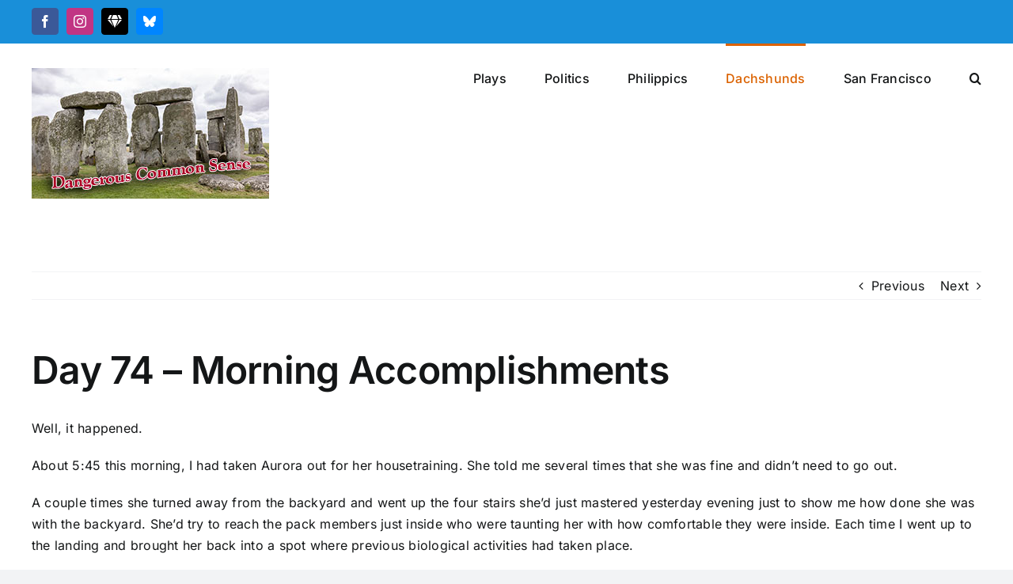

--- FILE ---
content_type: text/html; charset=UTF-8
request_url: https://www.dangerouscommonsense.org/day-74-morning-accomplishments/
body_size: 14096
content:
<!DOCTYPE html>
<html class="avada-html-layout-wide avada-html-header-position-top" dir="ltr" lang="en-US" prefix="og: https://ogp.me/ns#" prefix="og: http://ogp.me/ns# fb: http://ogp.me/ns/fb#">
<head>
	<meta http-equiv="X-UA-Compatible" content="IE=edge" />
	<meta http-equiv="Content-Type" content="text/html; charset=utf-8"/>
	<meta name="viewport" content="width=device-width, initial-scale=1" />
	<title>Day 74 - Morning Accomplishments</title>
	<style>img:is([sizes="auto" i], [sizes^="auto," i]) { contain-intrinsic-size: 3000px 1500px }</style>
	
		<!-- All in One SEO Pro 4.9.3 - aioseo.com -->
	<meta name="description" content="This morning Aurora made it all the way up the stairs into the house on her own. An accomplishment!" />
	<meta name="robots" content="max-image-preview:large" />
	<meta name="author" content="Galen"/>
	<meta name="keywords" content="aurora,dachshunds,puppies2018,stairs,zenith puppies" />
	<link rel="canonical" href="https://www.dangerouscommonsense.org/day-74-morning-accomplishments/" />
	<meta name="generator" content="All in One SEO Pro (AIOSEO) 4.9.3" />
		<meta property="og:locale" content="en_US" />
		<meta property="og:site_name" content="Dangerous Common Sense" />
		<meta property="og:type" content="article" />
		<meta property="og:title" content="Day 74 - Morning Accomplishments" />
		<meta property="og:description" content="This morning Aurora made it all the way up the stairs into the house on her own. An accomplishment!" />
		<meta property="og:url" content="https://www.dangerouscommonsense.org/day-74-morning-accomplishments/" />
		<meta property="og:image" content="https://www.dangerouscommonsense.org/wp-content/uploads/Day-74-Celebrating-with-a-bit-of-Agapantha-Root.jpg" />
		<meta property="og:image:secure_url" content="https://www.dangerouscommonsense.org/wp-content/uploads/Day-74-Celebrating-with-a-bit-of-Agapantha-Root.jpg" />
		<meta property="og:image:width" content="2000" />
		<meta property="og:image:height" content="1333" />
		<meta property="article:published_time" content="2018-12-07T07:59:52+00:00" />
		<meta property="article:modified_time" content="2018-12-09T02:59:41+00:00" />
		<meta property="article:publisher" content="https://facebook.com/ozdachs" />
		<meta name="twitter:card" content="summary" />
		<meta name="twitter:site" content="@ozdachs" />
		<meta name="twitter:title" content="Day 74 - Morning Accomplishments" />
		<meta name="twitter:description" content="This morning Aurora made it all the way up the stairs into the house on her own. An accomplishment!" />
		<meta name="twitter:image" content="https://www.dangerouscommonsense.org/wp-content/uploads/Day-74-Celebrating-with-a-bit-of-Agapantha-Root.jpg" />
		<script type="application/ld+json" class="aioseo-schema">
			{"@context":"https:\/\/schema.org","@graph":[{"@type":"Article","@id":"https:\/\/www.dangerouscommonsense.org\/day-74-morning-accomplishments\/#article","name":"Day 74 - Morning Accomplishments","headline":"Day 74 &#8211; Morning Accomplishments","author":{"@id":"https:\/\/www.dangerouscommonsense.org\/author\/Galen\/#author"},"publisher":{"@id":"https:\/\/www.dangerouscommonsense.org\/#person"},"image":{"@type":"ImageObject","url":"https:\/\/www.dangerouscommonsense.org\/wp-content\/uploads\/Day-74-Celebrating-with-a-bit-of-Agapantha-Root.jpg","@id":"https:\/\/www.dangerouscommonsense.org\/day-74-morning-accomplishments\/#articleImage","width":2000,"height":1333,"caption":"Day 74 -- Celebrating with a bit of Agapantha Root"},"datePublished":"2018-12-06T23:59:52-08:00","dateModified":"2018-12-08T18:59:41-08:00","inLanguage":"en-US","mainEntityOfPage":{"@id":"https:\/\/www.dangerouscommonsense.org\/day-74-morning-accomplishments\/#webpage"},"isPartOf":{"@id":"https:\/\/www.dangerouscommonsense.org\/day-74-morning-accomplishments\/#webpage"},"articleSection":"dachshunds, Aurora, dachshunds, puppies2018, stairs, zenith puppies"},{"@type":"BreadcrumbList","@id":"https:\/\/www.dangerouscommonsense.org\/day-74-morning-accomplishments\/#breadcrumblist","itemListElement":[{"@type":"ListItem","@id":"https:\/\/www.dangerouscommonsense.org#listItem","position":1,"name":"Home","item":"https:\/\/www.dangerouscommonsense.org","nextItem":{"@type":"ListItem","@id":"https:\/\/www.dangerouscommonsense.org\/category\/dachshunds\/#listItem","name":"dachshunds"}},{"@type":"ListItem","@id":"https:\/\/www.dangerouscommonsense.org\/category\/dachshunds\/#listItem","position":2,"name":"dachshunds","item":"https:\/\/www.dangerouscommonsense.org\/category\/dachshunds\/","nextItem":{"@type":"ListItem","@id":"https:\/\/www.dangerouscommonsense.org\/day-74-morning-accomplishments\/#listItem","name":"Day 74 &#8211; Morning Accomplishments"},"previousItem":{"@type":"ListItem","@id":"https:\/\/www.dangerouscommonsense.org#listItem","name":"Home"}},{"@type":"ListItem","@id":"https:\/\/www.dangerouscommonsense.org\/day-74-morning-accomplishments\/#listItem","position":3,"name":"Day 74 &#8211; Morning Accomplishments","previousItem":{"@type":"ListItem","@id":"https:\/\/www.dangerouscommonsense.org\/category\/dachshunds\/#listItem","name":"dachshunds"}}]},{"@type":"Person","@id":"https:\/\/www.dangerouscommonsense.org\/#person","name":"Galen Workman","image":{"@type":"ImageObject","@id":"https:\/\/www.dangerouscommonsense.org\/day-74-morning-accomplishments\/#personImage","url":"https:\/\/secure.gravatar.com\/avatar\/00e4d0baad9264c446252cc080f36a7b8c7ac95fb45710bdbac9e1fbc00307bc?s=96&d=mm&r=g","width":96,"height":96,"caption":"Galen Workman"}},{"@type":"Person","@id":"https:\/\/www.dangerouscommonsense.org\/author\/Galen\/#author","url":"https:\/\/www.dangerouscommonsense.org\/author\/Galen\/","name":"Galen","image":{"@type":"ImageObject","@id":"https:\/\/www.dangerouscommonsense.org\/day-74-morning-accomplishments\/#authorImage","url":"https:\/\/secure.gravatar.com\/avatar\/9d0026a96d605067c99971098236d736a7088bae74f0ce413a0aec139b00c307?s=96&d=mm&r=g","width":96,"height":96,"caption":"Galen"}},{"@type":"WebPage","@id":"https:\/\/www.dangerouscommonsense.org\/day-74-morning-accomplishments\/#webpage","url":"https:\/\/www.dangerouscommonsense.org\/day-74-morning-accomplishments\/","name":"Day 74 - Morning Accomplishments","description":"This morning Aurora made it all the way up the stairs into the house on her own. An accomplishment!","inLanguage":"en-US","isPartOf":{"@id":"https:\/\/www.dangerouscommonsense.org\/#website"},"breadcrumb":{"@id":"https:\/\/www.dangerouscommonsense.org\/day-74-morning-accomplishments\/#breadcrumblist"},"author":{"@id":"https:\/\/www.dangerouscommonsense.org\/author\/Galen\/#author"},"creator":{"@id":"https:\/\/www.dangerouscommonsense.org\/author\/Galen\/#author"},"datePublished":"2018-12-06T23:59:52-08:00","dateModified":"2018-12-08T18:59:41-08:00"},{"@type":"WebSite","@id":"https:\/\/www.dangerouscommonsense.org\/#website","url":"https:\/\/www.dangerouscommonsense.org\/","name":"Dangerous Common Sense","inLanguage":"en-US","publisher":{"@id":"https:\/\/www.dangerouscommonsense.org\/#person"}}]}
		</script>
		<!-- All in One SEO Pro -->

<link rel="alternate" type="application/rss+xml" title="Dangerous Common Sense &raquo; Feed" href="https://www.dangerouscommonsense.org/feed/" />
<link rel="alternate" type="application/rss+xml" title="Dangerous Common Sense &raquo; Comments Feed" href="https://www.dangerouscommonsense.org/comments/feed/" />
		
		
		
				<link rel="alternate" type="application/rss+xml" title="Dangerous Common Sense &raquo; Day 74 &#8211; Morning Accomplishments Comments Feed" href="https://www.dangerouscommonsense.org/day-74-morning-accomplishments/feed/" />
<script type="text/javascript">
/* <![CDATA[ */
window._wpemojiSettings = {"baseUrl":"https:\/\/s.w.org\/images\/core\/emoji\/16.0.1\/72x72\/","ext":".png","svgUrl":"https:\/\/s.w.org\/images\/core\/emoji\/16.0.1\/svg\/","svgExt":".svg","source":{"concatemoji":"https:\/\/www.dangerouscommonsense.org\/wp-includes\/js\/wp-emoji-release.min.js?ver=6.8.3"}};
/*! This file is auto-generated */
!function(s,n){var o,i,e;function c(e){try{var t={supportTests:e,timestamp:(new Date).valueOf()};sessionStorage.setItem(o,JSON.stringify(t))}catch(e){}}function p(e,t,n){e.clearRect(0,0,e.canvas.width,e.canvas.height),e.fillText(t,0,0);var t=new Uint32Array(e.getImageData(0,0,e.canvas.width,e.canvas.height).data),a=(e.clearRect(0,0,e.canvas.width,e.canvas.height),e.fillText(n,0,0),new Uint32Array(e.getImageData(0,0,e.canvas.width,e.canvas.height).data));return t.every(function(e,t){return e===a[t]})}function u(e,t){e.clearRect(0,0,e.canvas.width,e.canvas.height),e.fillText(t,0,0);for(var n=e.getImageData(16,16,1,1),a=0;a<n.data.length;a++)if(0!==n.data[a])return!1;return!0}function f(e,t,n,a){switch(t){case"flag":return n(e,"\ud83c\udff3\ufe0f\u200d\u26a7\ufe0f","\ud83c\udff3\ufe0f\u200b\u26a7\ufe0f")?!1:!n(e,"\ud83c\udde8\ud83c\uddf6","\ud83c\udde8\u200b\ud83c\uddf6")&&!n(e,"\ud83c\udff4\udb40\udc67\udb40\udc62\udb40\udc65\udb40\udc6e\udb40\udc67\udb40\udc7f","\ud83c\udff4\u200b\udb40\udc67\u200b\udb40\udc62\u200b\udb40\udc65\u200b\udb40\udc6e\u200b\udb40\udc67\u200b\udb40\udc7f");case"emoji":return!a(e,"\ud83e\udedf")}return!1}function g(e,t,n,a){var r="undefined"!=typeof WorkerGlobalScope&&self instanceof WorkerGlobalScope?new OffscreenCanvas(300,150):s.createElement("canvas"),o=r.getContext("2d",{willReadFrequently:!0}),i=(o.textBaseline="top",o.font="600 32px Arial",{});return e.forEach(function(e){i[e]=t(o,e,n,a)}),i}function t(e){var t=s.createElement("script");t.src=e,t.defer=!0,s.head.appendChild(t)}"undefined"!=typeof Promise&&(o="wpEmojiSettingsSupports",i=["flag","emoji"],n.supports={everything:!0,everythingExceptFlag:!0},e=new Promise(function(e){s.addEventListener("DOMContentLoaded",e,{once:!0})}),new Promise(function(t){var n=function(){try{var e=JSON.parse(sessionStorage.getItem(o));if("object"==typeof e&&"number"==typeof e.timestamp&&(new Date).valueOf()<e.timestamp+604800&&"object"==typeof e.supportTests)return e.supportTests}catch(e){}return null}();if(!n){if("undefined"!=typeof Worker&&"undefined"!=typeof OffscreenCanvas&&"undefined"!=typeof URL&&URL.createObjectURL&&"undefined"!=typeof Blob)try{var e="postMessage("+g.toString()+"("+[JSON.stringify(i),f.toString(),p.toString(),u.toString()].join(",")+"));",a=new Blob([e],{type:"text/javascript"}),r=new Worker(URL.createObjectURL(a),{name:"wpTestEmojiSupports"});return void(r.onmessage=function(e){c(n=e.data),r.terminate(),t(n)})}catch(e){}c(n=g(i,f,p,u))}t(n)}).then(function(e){for(var t in e)n.supports[t]=e[t],n.supports.everything=n.supports.everything&&n.supports[t],"flag"!==t&&(n.supports.everythingExceptFlag=n.supports.everythingExceptFlag&&n.supports[t]);n.supports.everythingExceptFlag=n.supports.everythingExceptFlag&&!n.supports.flag,n.DOMReady=!1,n.readyCallback=function(){n.DOMReady=!0}}).then(function(){return e}).then(function(){var e;n.supports.everything||(n.readyCallback(),(e=n.source||{}).concatemoji?t(e.concatemoji):e.wpemoji&&e.twemoji&&(t(e.twemoji),t(e.wpemoji)))}))}((window,document),window._wpemojiSettings);
/* ]]> */
</script>
<style id='wp-emoji-styles-inline-css' type='text/css'>

	img.wp-smiley, img.emoji {
		display: inline !important;
		border: none !important;
		box-shadow: none !important;
		height: 1em !important;
		width: 1em !important;
		margin: 0 0.07em !important;
		vertical-align: -0.1em !important;
		background: none !important;
		padding: 0 !important;
	}
</style>
<link rel='stylesheet' id='wp-block-library-css' href='https://www.dangerouscommonsense.org/wp-includes/css/dist/block-library/style.min.css?ver=6.8.3' type='text/css' media='all' />
<style id='wp-block-library-theme-inline-css' type='text/css'>
.wp-block-audio :where(figcaption){color:#555;font-size:13px;text-align:center}.is-dark-theme .wp-block-audio :where(figcaption){color:#ffffffa6}.wp-block-audio{margin:0 0 1em}.wp-block-code{border:1px solid #ccc;border-radius:4px;font-family:Menlo,Consolas,monaco,monospace;padding:.8em 1em}.wp-block-embed :where(figcaption){color:#555;font-size:13px;text-align:center}.is-dark-theme .wp-block-embed :where(figcaption){color:#ffffffa6}.wp-block-embed{margin:0 0 1em}.blocks-gallery-caption{color:#555;font-size:13px;text-align:center}.is-dark-theme .blocks-gallery-caption{color:#ffffffa6}:root :where(.wp-block-image figcaption){color:#555;font-size:13px;text-align:center}.is-dark-theme :root :where(.wp-block-image figcaption){color:#ffffffa6}.wp-block-image{margin:0 0 1em}.wp-block-pullquote{border-bottom:4px solid;border-top:4px solid;color:currentColor;margin-bottom:1.75em}.wp-block-pullquote cite,.wp-block-pullquote footer,.wp-block-pullquote__citation{color:currentColor;font-size:.8125em;font-style:normal;text-transform:uppercase}.wp-block-quote{border-left:.25em solid;margin:0 0 1.75em;padding-left:1em}.wp-block-quote cite,.wp-block-quote footer{color:currentColor;font-size:.8125em;font-style:normal;position:relative}.wp-block-quote:where(.has-text-align-right){border-left:none;border-right:.25em solid;padding-left:0;padding-right:1em}.wp-block-quote:where(.has-text-align-center){border:none;padding-left:0}.wp-block-quote.is-large,.wp-block-quote.is-style-large,.wp-block-quote:where(.is-style-plain){border:none}.wp-block-search .wp-block-search__label{font-weight:700}.wp-block-search__button{border:1px solid #ccc;padding:.375em .625em}:where(.wp-block-group.has-background){padding:1.25em 2.375em}.wp-block-separator.has-css-opacity{opacity:.4}.wp-block-separator{border:none;border-bottom:2px solid;margin-left:auto;margin-right:auto}.wp-block-separator.has-alpha-channel-opacity{opacity:1}.wp-block-separator:not(.is-style-wide):not(.is-style-dots){width:100px}.wp-block-separator.has-background:not(.is-style-dots){border-bottom:none;height:1px}.wp-block-separator.has-background:not(.is-style-wide):not(.is-style-dots){height:2px}.wp-block-table{margin:0 0 1em}.wp-block-table td,.wp-block-table th{word-break:normal}.wp-block-table :where(figcaption){color:#555;font-size:13px;text-align:center}.is-dark-theme .wp-block-table :where(figcaption){color:#ffffffa6}.wp-block-video :where(figcaption){color:#555;font-size:13px;text-align:center}.is-dark-theme .wp-block-video :where(figcaption){color:#ffffffa6}.wp-block-video{margin:0 0 1em}:root :where(.wp-block-template-part.has-background){margin-bottom:0;margin-top:0;padding:1.25em 2.375em}
</style>
<style id='classic-theme-styles-inline-css' type='text/css'>
/*! This file is auto-generated */
.wp-block-button__link{color:#fff;background-color:#32373c;border-radius:9999px;box-shadow:none;text-decoration:none;padding:calc(.667em + 2px) calc(1.333em + 2px);font-size:1.125em}.wp-block-file__button{background:#32373c;color:#fff;text-decoration:none}
</style>
<link rel='stylesheet' id='aioseo/css/src/vue/standalone/blocks/table-of-contents/global.scss-css' href='https://www.dangerouscommonsense.org/wp-content/plugins/all-in-one-seo-pack-pro/dist/Pro/assets/css/table-of-contents/global.e90f6d47.css?ver=4.9.3' type='text/css' media='all' />
<link rel='stylesheet' id='aioseo/css/src/vue/standalone/blocks/pro/recipe/global.scss-css' href='https://www.dangerouscommonsense.org/wp-content/plugins/all-in-one-seo-pack-pro/dist/Pro/assets/css/recipe/global.67a3275f.css?ver=4.9.3' type='text/css' media='all' />
<link rel='stylesheet' id='aioseo/css/src/vue/standalone/blocks/pro/product/global.scss-css' href='https://www.dangerouscommonsense.org/wp-content/plugins/all-in-one-seo-pack-pro/dist/Pro/assets/css/product/global.61066cfb.css?ver=4.9.3' type='text/css' media='all' />
<style id='global-styles-inline-css' type='text/css'>
:root{--wp--preset--aspect-ratio--square: 1;--wp--preset--aspect-ratio--4-3: 4/3;--wp--preset--aspect-ratio--3-4: 3/4;--wp--preset--aspect-ratio--3-2: 3/2;--wp--preset--aspect-ratio--2-3: 2/3;--wp--preset--aspect-ratio--16-9: 16/9;--wp--preset--aspect-ratio--9-16: 9/16;--wp--preset--color--black: #000000;--wp--preset--color--cyan-bluish-gray: #abb8c3;--wp--preset--color--white: #ffffff;--wp--preset--color--pale-pink: #f78da7;--wp--preset--color--vivid-red: #cf2e2e;--wp--preset--color--luminous-vivid-orange: #ff6900;--wp--preset--color--luminous-vivid-amber: #fcb900;--wp--preset--color--light-green-cyan: #7bdcb5;--wp--preset--color--vivid-green-cyan: #00d084;--wp--preset--color--pale-cyan-blue: #8ed1fc;--wp--preset--color--vivid-cyan-blue: #0693e3;--wp--preset--color--vivid-purple: #9b51e0;--wp--preset--color--awb-color-1: #ffffff;--wp--preset--color--awb-color-2: #f9f9fb;--wp--preset--color--awb-color-3: #f2f3f5;--wp--preset--color--awb-color-4: #db6200;--wp--preset--color--awb-color-5: #198fd9;--wp--preset--color--awb-color-6: #434549;--wp--preset--color--awb-color-7: #212326;--wp--preset--color--awb-color-8: #141617;--wp--preset--gradient--vivid-cyan-blue-to-vivid-purple: linear-gradient(135deg,rgba(6,147,227,1) 0%,rgb(155,81,224) 100%);--wp--preset--gradient--light-green-cyan-to-vivid-green-cyan: linear-gradient(135deg,rgb(122,220,180) 0%,rgb(0,208,130) 100%);--wp--preset--gradient--luminous-vivid-amber-to-luminous-vivid-orange: linear-gradient(135deg,rgba(252,185,0,1) 0%,rgba(255,105,0,1) 100%);--wp--preset--gradient--luminous-vivid-orange-to-vivid-red: linear-gradient(135deg,rgba(255,105,0,1) 0%,rgb(207,46,46) 100%);--wp--preset--gradient--very-light-gray-to-cyan-bluish-gray: linear-gradient(135deg,rgb(238,238,238) 0%,rgb(169,184,195) 100%);--wp--preset--gradient--cool-to-warm-spectrum: linear-gradient(135deg,rgb(74,234,220) 0%,rgb(151,120,209) 20%,rgb(207,42,186) 40%,rgb(238,44,130) 60%,rgb(251,105,98) 80%,rgb(254,248,76) 100%);--wp--preset--gradient--blush-light-purple: linear-gradient(135deg,rgb(255,206,236) 0%,rgb(152,150,240) 100%);--wp--preset--gradient--blush-bordeaux: linear-gradient(135deg,rgb(254,205,165) 0%,rgb(254,45,45) 50%,rgb(107,0,62) 100%);--wp--preset--gradient--luminous-dusk: linear-gradient(135deg,rgb(255,203,112) 0%,rgb(199,81,192) 50%,rgb(65,88,208) 100%);--wp--preset--gradient--pale-ocean: linear-gradient(135deg,rgb(255,245,203) 0%,rgb(182,227,212) 50%,rgb(51,167,181) 100%);--wp--preset--gradient--electric-grass: linear-gradient(135deg,rgb(202,248,128) 0%,rgb(113,206,126) 100%);--wp--preset--gradient--midnight: linear-gradient(135deg,rgb(2,3,129) 0%,rgb(40,116,252) 100%);--wp--preset--font-size--small: 12px;--wp--preset--font-size--medium: 20px;--wp--preset--font-size--large: 24px;--wp--preset--font-size--x-large: 42px;--wp--preset--font-size--normal: 16px;--wp--preset--font-size--xlarge: 32px;--wp--preset--font-size--huge: 48px;--wp--preset--spacing--20: 0.44rem;--wp--preset--spacing--30: 0.67rem;--wp--preset--spacing--40: 1rem;--wp--preset--spacing--50: 1.5rem;--wp--preset--spacing--60: 2.25rem;--wp--preset--spacing--70: 3.38rem;--wp--preset--spacing--80: 5.06rem;--wp--preset--shadow--natural: 6px 6px 9px rgba(0, 0, 0, 0.2);--wp--preset--shadow--deep: 12px 12px 50px rgba(0, 0, 0, 0.4);--wp--preset--shadow--sharp: 6px 6px 0px rgba(0, 0, 0, 0.2);--wp--preset--shadow--outlined: 6px 6px 0px -3px rgba(255, 255, 255, 1), 6px 6px rgba(0, 0, 0, 1);--wp--preset--shadow--crisp: 6px 6px 0px rgba(0, 0, 0, 1);}:where(.is-layout-flex){gap: 0.5em;}:where(.is-layout-grid){gap: 0.5em;}body .is-layout-flex{display: flex;}.is-layout-flex{flex-wrap: wrap;align-items: center;}.is-layout-flex > :is(*, div){margin: 0;}body .is-layout-grid{display: grid;}.is-layout-grid > :is(*, div){margin: 0;}:where(.wp-block-columns.is-layout-flex){gap: 2em;}:where(.wp-block-columns.is-layout-grid){gap: 2em;}:where(.wp-block-post-template.is-layout-flex){gap: 1.25em;}:where(.wp-block-post-template.is-layout-grid){gap: 1.25em;}.has-black-color{color: var(--wp--preset--color--black) !important;}.has-cyan-bluish-gray-color{color: var(--wp--preset--color--cyan-bluish-gray) !important;}.has-white-color{color: var(--wp--preset--color--white) !important;}.has-pale-pink-color{color: var(--wp--preset--color--pale-pink) !important;}.has-vivid-red-color{color: var(--wp--preset--color--vivid-red) !important;}.has-luminous-vivid-orange-color{color: var(--wp--preset--color--luminous-vivid-orange) !important;}.has-luminous-vivid-amber-color{color: var(--wp--preset--color--luminous-vivid-amber) !important;}.has-light-green-cyan-color{color: var(--wp--preset--color--light-green-cyan) !important;}.has-vivid-green-cyan-color{color: var(--wp--preset--color--vivid-green-cyan) !important;}.has-pale-cyan-blue-color{color: var(--wp--preset--color--pale-cyan-blue) !important;}.has-vivid-cyan-blue-color{color: var(--wp--preset--color--vivid-cyan-blue) !important;}.has-vivid-purple-color{color: var(--wp--preset--color--vivid-purple) !important;}.has-black-background-color{background-color: var(--wp--preset--color--black) !important;}.has-cyan-bluish-gray-background-color{background-color: var(--wp--preset--color--cyan-bluish-gray) !important;}.has-white-background-color{background-color: var(--wp--preset--color--white) !important;}.has-pale-pink-background-color{background-color: var(--wp--preset--color--pale-pink) !important;}.has-vivid-red-background-color{background-color: var(--wp--preset--color--vivid-red) !important;}.has-luminous-vivid-orange-background-color{background-color: var(--wp--preset--color--luminous-vivid-orange) !important;}.has-luminous-vivid-amber-background-color{background-color: var(--wp--preset--color--luminous-vivid-amber) !important;}.has-light-green-cyan-background-color{background-color: var(--wp--preset--color--light-green-cyan) !important;}.has-vivid-green-cyan-background-color{background-color: var(--wp--preset--color--vivid-green-cyan) !important;}.has-pale-cyan-blue-background-color{background-color: var(--wp--preset--color--pale-cyan-blue) !important;}.has-vivid-cyan-blue-background-color{background-color: var(--wp--preset--color--vivid-cyan-blue) !important;}.has-vivid-purple-background-color{background-color: var(--wp--preset--color--vivid-purple) !important;}.has-black-border-color{border-color: var(--wp--preset--color--black) !important;}.has-cyan-bluish-gray-border-color{border-color: var(--wp--preset--color--cyan-bluish-gray) !important;}.has-white-border-color{border-color: var(--wp--preset--color--white) !important;}.has-pale-pink-border-color{border-color: var(--wp--preset--color--pale-pink) !important;}.has-vivid-red-border-color{border-color: var(--wp--preset--color--vivid-red) !important;}.has-luminous-vivid-orange-border-color{border-color: var(--wp--preset--color--luminous-vivid-orange) !important;}.has-luminous-vivid-amber-border-color{border-color: var(--wp--preset--color--luminous-vivid-amber) !important;}.has-light-green-cyan-border-color{border-color: var(--wp--preset--color--light-green-cyan) !important;}.has-vivid-green-cyan-border-color{border-color: var(--wp--preset--color--vivid-green-cyan) !important;}.has-pale-cyan-blue-border-color{border-color: var(--wp--preset--color--pale-cyan-blue) !important;}.has-vivid-cyan-blue-border-color{border-color: var(--wp--preset--color--vivid-cyan-blue) !important;}.has-vivid-purple-border-color{border-color: var(--wp--preset--color--vivid-purple) !important;}.has-vivid-cyan-blue-to-vivid-purple-gradient-background{background: var(--wp--preset--gradient--vivid-cyan-blue-to-vivid-purple) !important;}.has-light-green-cyan-to-vivid-green-cyan-gradient-background{background: var(--wp--preset--gradient--light-green-cyan-to-vivid-green-cyan) !important;}.has-luminous-vivid-amber-to-luminous-vivid-orange-gradient-background{background: var(--wp--preset--gradient--luminous-vivid-amber-to-luminous-vivid-orange) !important;}.has-luminous-vivid-orange-to-vivid-red-gradient-background{background: var(--wp--preset--gradient--luminous-vivid-orange-to-vivid-red) !important;}.has-very-light-gray-to-cyan-bluish-gray-gradient-background{background: var(--wp--preset--gradient--very-light-gray-to-cyan-bluish-gray) !important;}.has-cool-to-warm-spectrum-gradient-background{background: var(--wp--preset--gradient--cool-to-warm-spectrum) !important;}.has-blush-light-purple-gradient-background{background: var(--wp--preset--gradient--blush-light-purple) !important;}.has-blush-bordeaux-gradient-background{background: var(--wp--preset--gradient--blush-bordeaux) !important;}.has-luminous-dusk-gradient-background{background: var(--wp--preset--gradient--luminous-dusk) !important;}.has-pale-ocean-gradient-background{background: var(--wp--preset--gradient--pale-ocean) !important;}.has-electric-grass-gradient-background{background: var(--wp--preset--gradient--electric-grass) !important;}.has-midnight-gradient-background{background: var(--wp--preset--gradient--midnight) !important;}.has-small-font-size{font-size: var(--wp--preset--font-size--small) !important;}.has-medium-font-size{font-size: var(--wp--preset--font-size--medium) !important;}.has-large-font-size{font-size: var(--wp--preset--font-size--large) !important;}.has-x-large-font-size{font-size: var(--wp--preset--font-size--x-large) !important;}
:where(.wp-block-post-template.is-layout-flex){gap: 1.25em;}:where(.wp-block-post-template.is-layout-grid){gap: 1.25em;}
:where(.wp-block-columns.is-layout-flex){gap: 2em;}:where(.wp-block-columns.is-layout-grid){gap: 2em;}
:root :where(.wp-block-pullquote){font-size: 1.5em;line-height: 1.6;}
</style>
<link rel='stylesheet' id='fusion-dynamic-css-css' href='https://www.dangerouscommonsense.org/wp-content/uploads/fusion-styles/b93cb9109ee0c33ae19077412db0b259.min.css?ver=3.13.3' type='text/css' media='all' />
<script type="text/javascript" src="https://www.dangerouscommonsense.org/wp-includes/js/jquery/jquery.min.js?ver=3.7.1" id="jquery-core-js"></script>
<script type="text/javascript" src="https://www.dangerouscommonsense.org/wp-includes/js/jquery/jquery-migrate.min.js?ver=3.4.1" id="jquery-migrate-js"></script>
<link rel="https://api.w.org/" href="https://www.dangerouscommonsense.org/wp-json/" /><link rel="alternate" title="JSON" type="application/json" href="https://www.dangerouscommonsense.org/wp-json/wp/v2/posts/2435" /><link rel="EditURI" type="application/rsd+xml" title="RSD" href="https://www.dangerouscommonsense.org/xmlrpc.php?rsd" />
<meta name="generator" content="WordPress 6.8.3" />
<link rel='shortlink' href='https://www.dangerouscommonsense.org/?p=2435' />
<link rel="alternate" title="oEmbed (JSON)" type="application/json+oembed" href="https://www.dangerouscommonsense.org/wp-json/oembed/1.0/embed?url=https%3A%2F%2Fwww.dangerouscommonsense.org%2Fday-74-morning-accomplishments%2F" />
<link rel="alternate" title="oEmbed (XML)" type="text/xml+oembed" href="https://www.dangerouscommonsense.org/wp-json/oembed/1.0/embed?url=https%3A%2F%2Fwww.dangerouscommonsense.org%2Fday-74-morning-accomplishments%2F&#038;format=xml" />
<meta name="cdp-version" content="1.5.0" /><link rel="preload" href="https://www.dangerouscommonsense.org/wp-content/themes/Avada/includes/lib/assets/fonts/icomoon/awb-icons.woff" as="font" type="font/woff" crossorigin><link rel="preload" href="//www.dangerouscommonsense.org/wp-content/themes/Avada/includes/lib/assets/fonts/fontawesome/webfonts/fa-brands-400.woff2" as="font" type="font/woff2" crossorigin><link rel="preload" href="//www.dangerouscommonsense.org/wp-content/themes/Avada/includes/lib/assets/fonts/fontawesome/webfonts/fa-regular-400.woff2" as="font" type="font/woff2" crossorigin><link rel="preload" href="//www.dangerouscommonsense.org/wp-content/themes/Avada/includes/lib/assets/fonts/fontawesome/webfonts/fa-solid-900.woff2" as="font" type="font/woff2" crossorigin><style type="text/css" id="css-fb-visibility">@media screen and (max-width: 640px){.fusion-no-small-visibility{display:none !important;}body .sm-text-align-center{text-align:center !important;}body .sm-text-align-left{text-align:left !important;}body .sm-text-align-right{text-align:right !important;}body .sm-flex-align-center{justify-content:center !important;}body .sm-flex-align-flex-start{justify-content:flex-start !important;}body .sm-flex-align-flex-end{justify-content:flex-end !important;}body .sm-mx-auto{margin-left:auto !important;margin-right:auto !important;}body .sm-ml-auto{margin-left:auto !important;}body .sm-mr-auto{margin-right:auto !important;}body .fusion-absolute-position-small{position:absolute;top:auto;width:100%;}.awb-sticky.awb-sticky-small{ position: sticky; top: var(--awb-sticky-offset,0); }}@media screen and (min-width: 641px) and (max-width: 1024px){.fusion-no-medium-visibility{display:none !important;}body .md-text-align-center{text-align:center !important;}body .md-text-align-left{text-align:left !important;}body .md-text-align-right{text-align:right !important;}body .md-flex-align-center{justify-content:center !important;}body .md-flex-align-flex-start{justify-content:flex-start !important;}body .md-flex-align-flex-end{justify-content:flex-end !important;}body .md-mx-auto{margin-left:auto !important;margin-right:auto !important;}body .md-ml-auto{margin-left:auto !important;}body .md-mr-auto{margin-right:auto !important;}body .fusion-absolute-position-medium{position:absolute;top:auto;width:100%;}.awb-sticky.awb-sticky-medium{ position: sticky; top: var(--awb-sticky-offset,0); }}@media screen and (min-width: 1025px){.fusion-no-large-visibility{display:none !important;}body .lg-text-align-center{text-align:center !important;}body .lg-text-align-left{text-align:left !important;}body .lg-text-align-right{text-align:right !important;}body .lg-flex-align-center{justify-content:center !important;}body .lg-flex-align-flex-start{justify-content:flex-start !important;}body .lg-flex-align-flex-end{justify-content:flex-end !important;}body .lg-mx-auto{margin-left:auto !important;margin-right:auto !important;}body .lg-ml-auto{margin-left:auto !important;}body .lg-mr-auto{margin-right:auto !important;}body .fusion-absolute-position-large{position:absolute;top:auto;width:100%;}.awb-sticky.awb-sticky-large{ position: sticky; top: var(--awb-sticky-offset,0); }}</style>		<script type="text/javascript">
			var doc = document.documentElement;
			doc.setAttribute( 'data-useragent', navigator.userAgent );
		</script>
		
	</head>

<body class="wp-singular post-template-default single single-post postid-2435 single-format-standard wp-theme-Avada awb-no-sidebars fusion-image-hovers fusion-pagination-sizing fusion-button_type-flat fusion-button_span-no fusion-button_gradient-linear avada-image-rollover-circle-yes avada-image-rollover-yes avada-image-rollover-direction-left fusion-body ltr fusion-sticky-header no-tablet-sticky-header no-mobile-sticky-header no-mobile-slidingbar no-mobile-totop avada-has-rev-slider-styles fusion-disable-outline fusion-sub-menu-fade mobile-logo-pos-left layout-wide-mode avada-has-boxed-modal-shadow-none layout-scroll-offset-full avada-has-zero-margin-offset-top fusion-top-header menu-text-align-center mobile-menu-design-classic fusion-show-pagination-text fusion-header-layout-v3 avada-responsive avada-footer-fx-none avada-menu-highlight-style-bar fusion-search-form-clean fusion-main-menu-search-overlay fusion-avatar-circle avada-dropdown-styles avada-blog-layout-grid avada-blog-archive-layout-grid avada-header-shadow-no avada-menu-icon-position-left avada-has-megamenu-shadow avada-has-mobile-menu-search avada-has-main-nav-search-icon avada-has-breadcrumb-mobile-hidden avada-has-titlebar-hide avada-header-border-color-full-transparent avada-has-pagination-width_height avada-flyout-menu-direction-fade avada-ec-views-v1" data-awb-post-id="2435">
		<a class="skip-link screen-reader-text" href="#content">Skip to content</a>

	<div id="boxed-wrapper">
		
		<div id="wrapper" class="fusion-wrapper">
			<div id="home" style="position:relative;top:-1px;"></div>
							
					
			<header class="fusion-header-wrapper">
				<div class="fusion-header-v3 fusion-logo-alignment fusion-logo-left fusion-sticky-menu- fusion-sticky-logo-1 fusion-mobile-logo-1  fusion-mobile-menu-design-classic">
					
<div class="fusion-secondary-header">
	<div class="fusion-row">
					<div class="fusion-alignleft">
				<div class="fusion-social-links-header"><div class="fusion-social-networks boxed-icons"><div class="fusion-social-networks-wrapper"><a  class="fusion-social-network-icon fusion-tooltip fusion-facebook awb-icon-facebook" style="color:#ffffff;background-color:#3b5998;border-color:#3b5998;" data-placement="bottom" data-title="Facebook" data-toggle="tooltip" title="Facebook" href="https://www.facebook.com/Ozdachs" target="_blank" rel="noreferrer"><span class="screen-reader-text">Facebook</span></a><a  class="fusion-social-network-icon fusion-tooltip fusion-instagram awb-icon-instagram" style="color:#ffffff;background-color:#c13584;border-color:#c13584;" data-placement="bottom" data-title="Instagram" data-toggle="tooltip" title="Instagram" href="https://www.instagram.com/ozdachs/" target="_blank" rel="noopener noreferrer"><span class="screen-reader-text">Instagram</span></a><a  class="fusion-social-network-icon fusion-tooltip fa-gem fas" style="color:#ffffff;background-color:#000000;border-color:#000000;" data-placement="bottom" data-title="Threads" data-toggle="tooltip" title="Threads" href="https://www.threads.net/@ozdachs" target="_blank" rel="noopener noreferrer"><span class="screen-reader-text">Threads</span></a><a  class="fusion-social-network-icon fusion-tooltip fusion-bluesky awb-icon-bluesky" style="color:#ffffff;background-color:#0085FF;border-color:#0085FF;" data-placement="bottom" data-title="Bluesky" data-toggle="tooltip" title="Bluesky" href="https://bsky.app/profile/ozdachs.bsky.social" target="_blank" rel="noopener noreferrer"><span class="screen-reader-text">Bluesky</span></a></div></div></div>			</div>
					</div>
</div>
<div class="fusion-header-sticky-height"></div>
<div class="fusion-header">
	<div class="fusion-row">
					<div class="fusion-logo" data-margin-top="31px" data-margin-bottom="31px" data-margin-left="0px" data-margin-right="0px">
			<a class="fusion-logo-link"  href="https://www.dangerouscommonsense.org/" >

						<!-- standard logo -->
			<img src="https://www.dangerouscommonsense.org/wp-content/uploads/Dangerous-logo-150.jpg" srcset="https://www.dangerouscommonsense.org/wp-content/uploads/Dangerous-logo-150.jpg 1x, https://www.dangerouscommonsense.org/wp-content/uploads/Dangerous-logo-300.jpg 2x" width="300" height="165" style="max-height:165px;height:auto;" alt="Dangerous Common Sense Logo" data-retina_logo_url="https://www.dangerouscommonsense.org/wp-content/uploads/Dangerous-logo-300.jpg" class="fusion-standard-logo" />

											<!-- mobile logo -->
				<img src="https://www.dangerouscommonsense.org/wp-content/uploads/Dangerous-logo-150.jpg" srcset="https://www.dangerouscommonsense.org/wp-content/uploads/Dangerous-logo-150.jpg 1x, https://www.dangerouscommonsense.org/wp-content/uploads/Dangerous-logo-300.jpg 2x" width="300" height="165" style="max-height:165px;height:auto;" alt="Dangerous Common Sense Logo" data-retina_logo_url="https://www.dangerouscommonsense.org/wp-content/uploads/Dangerous-logo-300.jpg" class="fusion-mobile-logo" />
			
											<!-- sticky header logo -->
				<img src="https://www.dangerouscommonsense.org/wp-content/uploads/Dangerous-logo-150.jpg" srcset="https://www.dangerouscommonsense.org/wp-content/uploads/Dangerous-logo-150.jpg 1x, https://www.dangerouscommonsense.org/wp-content/uploads/Dangerous-logo-300.jpg 2x" width="300" height="165" style="max-height:165px;height:auto;" alt="Dangerous Common Sense Logo" data-retina_logo_url="https://www.dangerouscommonsense.org/wp-content/uploads/Dangerous-logo-300.jpg" class="fusion-sticky-logo" />
					</a>
		</div>		<nav class="fusion-main-menu" aria-label="Main Menu"><div class="fusion-overlay-search">		<form role="search" class="searchform fusion-search-form  fusion-live-search fusion-search-form-clean" method="get" action="https://www.dangerouscommonsense.org/">
			<div class="fusion-search-form-content">

				
				<div class="fusion-search-field search-field">
					<label><span class="screen-reader-text">Search for:</span>
													<input type="search" class="s fusion-live-search-input" name="s" id="fusion-live-search-input-0" autocomplete="off" placeholder="Search..." required aria-required="true" aria-label="Search..."/>
											</label>
				</div>
				<div class="fusion-search-button search-button">
					<input type="submit" class="fusion-search-submit searchsubmit" aria-label="Search" value="&#xf002;" />
										<div class="fusion-slider-loading"></div>
									</div>

				
			</div>


							<div class="fusion-search-results-wrapper"><div class="fusion-search-results"></div></div>
			
		</form>
		<div class="fusion-search-spacer"></div><a href="#" role="button" aria-label="Close Search" class="fusion-close-search"></a></div><ul id="menu-basic-top" class="fusion-menu"></li><li  id="menu-item-3586"  class="menu-item menu-item-type-taxonomy menu-item-object-category menu-item-3586"  data-item-id="3586"><a  href="https://www.dangerouscommonsense.org/category/plays/" class="fusion-bar-highlight"><span class="menu-text">Plays</span></a></li><li  id="menu-item-3587"  class="menu-item menu-item-type-taxonomy menu-item-object-category menu-item-3587"  data-item-id="3587"><a  href="https://www.dangerouscommonsense.org/category/politics/" class="fusion-bar-highlight"><span class="menu-text">Politics</span></a></li><li  id="menu-item-3589"  class="menu-item menu-item-type-taxonomy menu-item-object-category menu-item-3589"  data-item-id="3589"><a  href="https://www.dangerouscommonsense.org/category/philippic/" class="fusion-bar-highlight"><span class="menu-text">Philippics</span></a></li><li  id="menu-item-3588"  class="menu-item menu-item-type-taxonomy menu-item-object-category current-post-ancestor current-menu-parent current-post-parent menu-item-3588"  data-item-id="3588"><a  href="https://www.dangerouscommonsense.org/category/dachshunds/" class="fusion-bar-highlight"><span class="menu-text">Dachshunds</span></a></li><li  id="menu-item-3590"  class="menu-item menu-item-type-taxonomy menu-item-object-category menu-item-3590"  data-item-id="3590"><a  href="https://www.dangerouscommonsense.org/category/san-francisco/" class="fusion-bar-highlight"><span class="menu-text">San Francisco</span></a></li><li class="fusion-custom-menu-item fusion-main-menu-search fusion-search-overlay"><a class="fusion-main-menu-icon fusion-bar-highlight" href="#" aria-label="Search" data-title="Search" title="Search" role="button" aria-expanded="false"></a></li></ul></nav>
<nav class="fusion-mobile-nav-holder fusion-mobile-menu-text-align-left" aria-label="Main Menu Mobile"></nav>

		
<div class="fusion-clearfix"></div>
<div class="fusion-mobile-menu-search">
			<form role="search" class="searchform fusion-search-form  fusion-live-search fusion-search-form-clean" method="get" action="https://www.dangerouscommonsense.org/">
			<div class="fusion-search-form-content">

				
				<div class="fusion-search-field search-field">
					<label><span class="screen-reader-text">Search for:</span>
													<input type="search" class="s fusion-live-search-input" name="s" id="fusion-live-search-input-1" autocomplete="off" placeholder="Search..." required aria-required="true" aria-label="Search..."/>
											</label>
				</div>
				<div class="fusion-search-button search-button">
					<input type="submit" class="fusion-search-submit searchsubmit" aria-label="Search" value="&#xf002;" />
										<div class="fusion-slider-loading"></div>
									</div>

				
			</div>


							<div class="fusion-search-results-wrapper"><div class="fusion-search-results"></div></div>
			
		</form>
		</div>
			</div>
</div>
				</div>
				<div class="fusion-clearfix"></div>
			</header>
								
							<div id="sliders-container" class="fusion-slider-visibility">
					</div>
				
					
							
			
						<main id="main" class="clearfix ">
				<div class="fusion-row" style="">

<section id="content" style="">
			<div class="single-navigation clearfix">
			<a href="https://www.dangerouscommonsense.org/day-73-four-steps-at-a-time/" rel="prev">Previous</a>			<a href="https://www.dangerouscommonsense.org/day-75-variable-speed/" rel="next">Next</a>		</div>
	
					<article id="post-2435" class="post post-2435 type-post status-publish format-standard hentry category-dachshunds tag-aurora tag-dachshunds tag-puppies2018 tag-stairs tag-zenith-puppies">
																		<h1 class="entry-title fusion-post-title">Day 74 &#8211; Morning Accomplishments</h1>							
				
						<div class="post-content">
				<p>Well, it happened.</p>
<p>About 5:45 this morning, I had taken Aurora out for her housetraining. She told me several times that she was fine and didn&#8217;t need to go out.</p>
<p>A couple times she turned away from the backyard and went up the four stairs she&#8217;d just mastered yesterday evening just to show me how done she was with the backyard. She&#8217;d try to reach the pack members just inside who were taunting her with how comfortable they were inside. Each time I went up to the landing and brought her back into a spot where previous biological activities had taken place.</p>
<p>She finally produced, and I let her run up the stairs to go back inside to join the other pack members. Her lightened state apparently enabled her to jump up the final step.</p>
<p>Yep. She made it all the way up the stairs into the house on her own. An accomplishment!</p>
<p>Crud! We aren&#8217;t safe any more!</p>
<p>I didn&#8217;t expect that the final step would be overcome so quickly!</p>
<p>We celebrated briefly, and then the whole pack went to sleep with Geoffrey while I went off to the gym. Later I did have the camera ready for the mid-morning playful attack of the agapantha roots.</p>
<div id="attachment_2436" style="width: 650px" class="wp-caption alignnone"><a href="https://www.dangerouscommonsense.org/wp-content/uploads/Day-74-Celebrating-with-a-bit-of-Agapantha-Root.jpg" target="_blank" rel="noopener"><img title="Day 74 -- Celebrating with a bit of Agapantha Root | Dangerous Common Sense" fetchpriority="high" decoding="async" aria-describedby="caption-attachment-2436" class="wp-image-2436 size-large" src="https://www.dangerouscommonsense.org/wp-content/uploads/Day-74-Celebrating-with-a-bit-of-Agapantha-Root-1024x682.jpg" alt="Aurora dining on agapantha roots" width="640" height="426" srcset="https://www.dangerouscommonsense.org/wp-content/uploads/Day-74-Celebrating-with-a-bit-of-Agapantha-Root-300x200.jpg 300w, https://www.dangerouscommonsense.org/wp-content/uploads/Day-74-Celebrating-with-a-bit-of-Agapantha-Root-768x512.jpg 768w, https://www.dangerouscommonsense.org/wp-content/uploads/Day-74-Celebrating-with-a-bit-of-Agapantha-Root-1024x682.jpg 1024w" sizes="(max-width: 640px) 100vw, 640px" /></a><p id="caption-attachment-2436" class="wp-caption-text">Day 74 &#8212; Celebrating with a bit of Agapantha Root</p></div>
<p>&nbsp;</p>
<p>&nbsp;</p>
							</div>

												<div class="fusion-meta-info"><div class="fusion-meta-info-wrapper">By <span class="vcard"><span class="fn"><a href="https://www.dangerouscommonsense.org/author/Galen/" title="Posts by Galen" rel="author">Galen</a></span></span><span class="fusion-inline-sep">|</span><span class="updated rich-snippet-hidden">2018-12-08T18:59:41-08:00</span><span>December 6, 2018</span><span class="fusion-inline-sep">|</span><a href="https://www.dangerouscommonsense.org/category/dachshunds/" rel="category tag">dachshunds</a><span class="fusion-inline-sep">|</span><span class="fusion-comments"><a href="https://www.dangerouscommonsense.org/day-74-morning-accomplishments/#respond">0 Comments</a></span></div></div>													<div class="fusion-sharing-box fusion-theme-sharing-box fusion-single-sharing-box">
		<h4>Share This Story, Choose Your Platform!</h4>
		<div class="fusion-social-networks"><div class="fusion-social-networks-wrapper"><a  class="fusion-social-network-icon fusion-tooltip fusion-facebook awb-icon-facebook" style="color:var(--sharing_social_links_icon_color);" data-placement="top" data-title="Facebook" data-toggle="tooltip" title="Facebook" href="https://www.facebook.com/sharer.php?u=https%3A%2F%2Fwww.dangerouscommonsense.org%2Fday-74-morning-accomplishments%2F&amp;t=Day%2074%20%E2%80%93%20Morning%20Accomplishments" target="_blank" rel="noreferrer"><span class="screen-reader-text">Facebook</span></a><a  class="fusion-social-network-icon fusion-tooltip fusion-twitter awb-icon-twitter" style="color:var(--sharing_social_links_icon_color);" data-placement="top" data-title="X" data-toggle="tooltip" title="X" href="https://x.com/intent/post?url=https%3A%2F%2Fwww.dangerouscommonsense.org%2Fday-74-morning-accomplishments%2F&amp;text=Day%2074%20%E2%80%93%20Morning%20Accomplishments" target="_blank" rel="noopener noreferrer"><span class="screen-reader-text">X</span></a><a  class="fusion-social-network-icon fusion-tooltip fusion-bluesky awb-icon-bluesky" style="color:var(--sharing_social_links_icon_color);" data-placement="top" data-title="Bluesky" data-toggle="tooltip" title="Bluesky" href="https://bsky.app/intent/compose?text=Day%2074%20%E2%80%93%20Morning%20Accomplishments%20Well%2C%20it%20happened.%0D%0A%0D%0AAbout%205%3A45%20this%20morning%2C%20I%20had%20taken%20Aurora%20out%20for%20her%20housetraining.%20She%20told%20me%20several%20times%20that%20she%20was%20fine%20and%20didn%26%2339%3Bt%20need%20to%20go%20out.%0D%0A%0D%0AA%20couple%20times%20she%20turned%20away%20from%20the%20backyard%20and%20went%20up%20the%20four%20stairs%20she%26%2339%3Bd%20just%20mastered%20yesterday%20evening%20just%20to%20show%20me%20how%20done%20she" target="_blank" rel="noopener noreferrer"><span class="screen-reader-text">Bluesky</span></a><a  class="fusion-social-network-icon fusion-tooltip fusion-reddit awb-icon-reddit" style="color:var(--sharing_social_links_icon_color);" data-placement="top" data-title="Reddit" data-toggle="tooltip" title="Reddit" href="https://reddit.com/submit?url=https://www.dangerouscommonsense.org/day-74-morning-accomplishments/&amp;title=Day%2074%20%E2%80%93%20Morning%20Accomplishments" target="_blank" rel="noopener noreferrer"><span class="screen-reader-text">Reddit</span></a><a  class="fusion-social-network-icon fusion-tooltip fusion-linkedin awb-icon-linkedin" style="color:var(--sharing_social_links_icon_color);" data-placement="top" data-title="LinkedIn" data-toggle="tooltip" title="LinkedIn" href="https://www.linkedin.com/shareArticle?mini=true&amp;url=https%3A%2F%2Fwww.dangerouscommonsense.org%2Fday-74-morning-accomplishments%2F&amp;title=Day%2074%20%E2%80%93%20Morning%20Accomplishments&amp;summary=Well%2C%20it%20happened.%0D%0A%0D%0AAbout%205%3A45%20this%20morning%2C%20I%20had%20taken%20Aurora%20out%20for%20her%20housetraining.%20She%20told%20me%20several%20times%20that%20she%20was%20fine%20and%20didn%27t%20need%20to%20go%20out.%0D%0A%0D%0AA%20couple%20times%20she%20turned%20away%20from%20the%20backyard%20and%20went%20up%20the%20four%20stairs%20she%27d%20just%20m" target="_blank" rel="noopener noreferrer"><span class="screen-reader-text">LinkedIn</span></a><a  class="fusion-social-network-icon fusion-tooltip fusion-whatsapp awb-icon-whatsapp" style="color:var(--sharing_social_links_icon_color);" data-placement="top" data-title="WhatsApp" data-toggle="tooltip" title="WhatsApp" href="https://api.whatsapp.com/send?text=https%3A%2F%2Fwww.dangerouscommonsense.org%2Fday-74-morning-accomplishments%2F" target="_blank" rel="noopener noreferrer"><span class="screen-reader-text">WhatsApp</span></a><a  class="fusion-social-network-icon fusion-tooltip fusion-telegram awb-icon-telegram" style="color:var(--sharing_social_links_icon_color);" data-placement="top" data-title="Telegram" data-toggle="tooltip" title="Telegram" href="https://t.me/share/url?url=https%3A%2F%2Fwww.dangerouscommonsense.org%2Fday-74-morning-accomplishments%2F" target="_blank" rel="noopener noreferrer"><span class="screen-reader-text">Telegram</span></a><a  class="fusion-social-network-icon fusion-tooltip fusion-tumblr awb-icon-tumblr" style="color:var(--sharing_social_links_icon_color);" data-placement="top" data-title="Tumblr" data-toggle="tooltip" title="Tumblr" href="https://www.tumblr.com/share/link?url=https%3A%2F%2Fwww.dangerouscommonsense.org%2Fday-74-morning-accomplishments%2F&amp;name=Day%2074%20%E2%80%93%20Morning%20Accomplishments&amp;description=Well%2C%20it%20happened.%0D%0A%0D%0AAbout%205%3A45%20this%20morning%2C%20I%20had%20taken%20Aurora%20out%20for%20her%20housetraining.%20She%20told%20me%20several%20times%20that%20she%20was%20fine%20and%20didn%26%2339%3Bt%20need%20to%20go%20out.%0D%0A%0D%0AA%20couple%20times%20she%20turned%20away%20from%20the%20backyard%20and%20went%20up%20the%20four%20stairs%20she%26%2339%3Bd%20just%20mastered%20yesterday%20evening%20just%20to%20show%20me%20how%20done%20she" target="_blank" rel="noopener noreferrer"><span class="screen-reader-text">Tumblr</span></a><a  class="fusion-social-network-icon fusion-tooltip fusion-pinterest awb-icon-pinterest" style="color:var(--sharing_social_links_icon_color);" data-placement="top" data-title="Pinterest" data-toggle="tooltip" title="Pinterest" href="https://pinterest.com/pin/create/button/?url=https%3A%2F%2Fwww.dangerouscommonsense.org%2Fday-74-morning-accomplishments%2F&amp;description=Well%2C%20it%20happened.%0D%0A%0D%0AAbout%205%3A45%20this%20morning%2C%20I%20had%20taken%20Aurora%20out%20for%20her%20housetraining.%20She%20told%20me%20several%20times%20that%20she%20was%20fine%20and%20didn%26%2339%3Bt%20need%20to%20go%20out.%0D%0A%0D%0AA%20couple%20times%20she%20turned%20away%20from%20the%20backyard%20and%20went%20up%20the%20four%20stairs%20she%26%2339%3Bd%20just%20mastered%20yesterday%20evening%20just%20to%20show%20me%20how%20done%20she&amp;media=" target="_blank" rel="noopener noreferrer"><span class="screen-reader-text">Pinterest</span></a><a  class="fusion-social-network-icon fusion-tooltip fusion-xing awb-icon-xing" style="color:var(--sharing_social_links_icon_color);" data-placement="top" data-title="Xing" data-toggle="tooltip" title="Xing" href="https://www.xing.com/social_plugins/share/new?sc_p=xing-share&amp;h=1&amp;url=https%3A%2F%2Fwww.dangerouscommonsense.org%2Fday-74-morning-accomplishments%2F" target="_blank" rel="noopener noreferrer"><span class="screen-reader-text">Xing</span></a><a class="fusion-social-network-icon fusion-tooltip fusion-mail awb-icon-mail fusion-last-social-icon" style="color:var(--sharing_social_links_icon_color);" data-placement="top" data-title="Email" data-toggle="tooltip" title="Email" href="/cdn-cgi/l/email-protection#[base64]" target="_self" rel="noopener noreferrer"><span class="screen-reader-text">Email</span></a><div class="fusion-clearfix"></div></div></div>	</div>
													<section class="related-posts single-related-posts">
				<div class="fusion-title fusion-title-size-two sep-none fusion-sep-none" style="margin-top:10px;margin-bottom:15px;">
				<h2 class="title-heading-left" style="margin:0;">
					Related Posts				</h2>
			</div>
			
	
	
	
					<div class="awb-carousel awb-swiper awb-swiper-carousel fusion-carousel-title-below-image" data-imagesize="fixed" data-metacontent="yes" data-autoplay="no" data-touchscroll="no" data-columns="4" data-itemmargin="48px" data-itemwidth="180" data-scrollitems="">
		<div class="swiper-wrapper">
																		<div class="swiper-slide">
					<div class="fusion-carousel-item-wrapper">
						<div  class="fusion-image-wrapper fusion-image-size-fixed" aria-haspopup="true">
					<img src="https://www.dangerouscommonsense.org/wp-content/uploads/Paris-Memorial-1342-scaled-500x383.jpg" srcset="https://www.dangerouscommonsense.org/wp-content/uploads/Paris-Memorial-1342-scaled-500x383.jpg 1x, https://www.dangerouscommonsense.org/wp-content/uploads/Paris-Memorial-1342-scaled-500x383@2x.jpg 2x" width="500" height="383" alt="Paris, March 14, 2006 – September 20, 2022" />
	<div class="fusion-rollover">
	<div class="fusion-rollover-content">

														<a class="fusion-rollover-link" href="https://www.dangerouscommonsense.org/paris/">Paris, March 14, 2006 – September 20, 2022</a>
			
														
								
													<div class="fusion-rollover-sep"></div>
				
																		<a class="fusion-rollover-gallery" href="https://www.dangerouscommonsense.org/wp-content/uploads/Paris-Memorial-1342-scaled.jpg" data-options="" data-id="3250" data-rel="iLightbox[gallery]" data-title="Paris Memorial - -1342" data-caption="">
						Gallery					</a>
														
		
								
								
		
						<a class="fusion-link-wrapper" href="https://www.dangerouscommonsense.org/paris/" aria-label="Paris, March 14, 2006 – September 20, 2022"></a>
	</div>
</div>
</div>
																				<h4 class="fusion-carousel-title">
								<a class="fusion-related-posts-title-link" href="https://www.dangerouscommonsense.org/paris/" target="_self" title="Paris, March 14, 2006 – September 20, 2022">Paris, March 14, 2006 – September 20, 2022</a>
							</h4>

							<div class="fusion-carousel-meta">
								
								<span class="fusion-date">September 20, 2022</span>

																	<span class="fusion-inline-sep">|</span>
									<span><a href="https://www.dangerouscommonsense.org/paris/#comments">1 Comment</a></span>
															</div><!-- fusion-carousel-meta -->
											</div><!-- fusion-carousel-item-wrapper -->
				</div>
															<div class="swiper-slide">
					<div class="fusion-carousel-item-wrapper">
						<div  class="fusion-image-wrapper fusion-image-size-fixed" aria-haspopup="true">
					<img src="https://www.dangerouscommonsense.org/wp-content/uploads/CK6A4761-Edit-2-1-500x383.jpg" srcset="https://www.dangerouscommonsense.org/wp-content/uploads/CK6A4761-Edit-2-1-500x383.jpg 1x, https://www.dangerouscommonsense.org/wp-content/uploads/CK6A4761-Edit-2-1-500x383@2x.jpg 2x" width="500" height="383" alt="SeQueL, November 21, 2008 – November 23, 2021" />
	<div class="fusion-rollover">
	<div class="fusion-rollover-content">

														<a class="fusion-rollover-link" href="https://www.dangerouscommonsense.org/sequel-november-21-2008-november-23-2021/">SeQueL, November 21, 2008 – November 23, 2021</a>
			
														
								
													<div class="fusion-rollover-sep"></div>
				
																		<a class="fusion-rollover-gallery" href="https://www.dangerouscommonsense.org/wp-content/uploads/CK6A4761-Edit-2-1.jpg" data-options="" data-id="3189" data-rel="iLightbox[gallery]" data-title="The Girls at a Work Session" data-caption="SeQueL, Apex, Paris, Zenith, and Auroara eagerly perform.">
						Gallery					</a>
														
		
								
								
		
						<a class="fusion-link-wrapper" href="https://www.dangerouscommonsense.org/sequel-november-21-2008-november-23-2021/" aria-label="SeQueL, November 21, 2008 – November 23, 2021"></a>
	</div>
</div>
</div>
																				<h4 class="fusion-carousel-title">
								<a class="fusion-related-posts-title-link" href="https://www.dangerouscommonsense.org/sequel-november-21-2008-november-23-2021/" target="_self" title="SeQueL, November 21, 2008 – November 23, 2021">SeQueL, November 21, 2008 – November 23, 2021</a>
							</h4>

							<div class="fusion-carousel-meta">
								
								<span class="fusion-date">November 24, 2021</span>

																	<span class="fusion-inline-sep">|</span>
									<span><a href="https://www.dangerouscommonsense.org/sequel-november-21-2008-november-23-2021/#comments">2 Comments</a></span>
															</div><!-- fusion-carousel-meta -->
											</div><!-- fusion-carousel-item-wrapper -->
				</div>
															<div class="swiper-slide">
					<div class="fusion-carousel-item-wrapper">
						<div  class="fusion-image-wrapper fusion-image-size-fixed" aria-haspopup="true">
							<div class="fusion-placeholder-image" data-origheight="150" data-origwidth="100%" style="width:100%;height:150px;"></div>
		<div class="fusion-rollover">
	<div class="fusion-rollover-content">

														<a class="fusion-rollover-link" href="https://www.dangerouscommonsense.org/day-189-walkies/">Day 189: Walkies!</a>
			
														
								
								
													
		
								
								
		
						<a class="fusion-link-wrapper" href="https://www.dangerouscommonsense.org/day-189-walkies/" aria-label="Day 189: Walkies!"></a>
	</div>
</div>
</div>
																				<h4 class="fusion-carousel-title">
								<a class="fusion-related-posts-title-link" href="https://www.dangerouscommonsense.org/day-189-walkies/" target="_self" title="Day 189: Walkies!">Day 189: Walkies!</a>
							</h4>

							<div class="fusion-carousel-meta">
								
								<span class="fusion-date">March 31, 2019</span>

																	<span class="fusion-inline-sep">|</span>
									<span><a href="https://www.dangerouscommonsense.org/day-189-walkies/#respond">0 Comments</a></span>
															</div><!-- fusion-carousel-meta -->
											</div><!-- fusion-carousel-item-wrapper -->
				</div>
															<div class="swiper-slide">
					<div class="fusion-carousel-item-wrapper">
						<div  class="fusion-image-wrapper fusion-image-size-fixed" aria-haspopup="true">
							<div class="fusion-placeholder-image" data-origheight="150" data-origwidth="100%" style="width:100%;height:150px;"></div>
		<div class="fusion-rollover">
	<div class="fusion-rollover-content">

														<a class="fusion-rollover-link" href="https://www.dangerouscommonsense.org/day-182-the-sixth-month-birthday/">Day 182 &#8211; The Sixth Month Birthday</a>
			
														
								
								
													
		
								
								
		
						<a class="fusion-link-wrapper" href="https://www.dangerouscommonsense.org/day-182-the-sixth-month-birthday/" aria-label="Day 182 &#8211; The Sixth Month Birthday"></a>
	</div>
</div>
</div>
																				<h4 class="fusion-carousel-title">
								<a class="fusion-related-posts-title-link" href="https://www.dangerouscommonsense.org/day-182-the-sixth-month-birthday/" target="_self" title="Day 182 &#8211; The Sixth Month Birthday">Day 182 &#8211; The Sixth Month Birthday</a>
							</h4>

							<div class="fusion-carousel-meta">
								
								<span class="fusion-date">March 23, 2019</span>

																	<span class="fusion-inline-sep">|</span>
									<span><a href="https://www.dangerouscommonsense.org/day-182-the-sixth-month-birthday/#comments">1 Comment</a></span>
															</div><!-- fusion-carousel-meta -->
											</div><!-- fusion-carousel-item-wrapper -->
				</div>
					</div><!-- swiper-wrapper -->
				<div class="awb-swiper-button awb-swiper-button-prev"><i class="awb-icon-angle-left"></i></div><div class="awb-swiper-button awb-swiper-button-next"><i class="awb-icon-angle-right"></i></div>	</div><!-- fusion-carousel -->
</section><!-- related-posts -->


													


		<div id="respond" class="comment-respond">
		<h2 id="reply-title" class="comment-reply-title">Leave A Comment <small><a rel="nofollow" id="cancel-comment-reply-link" href="/day-74-morning-accomplishments/#respond" style="display:none;">Cancel reply</a></small></h2><form action="https://www.dangerouscommonsense.org/wp-comments-post.php" method="post" id="commentform" class="comment-form"><div id="comment-textarea"><label class="screen-reader-text" for="comment">Comment</label><textarea name="comment" id="comment" cols="45" rows="8" aria-required="true" required="required" tabindex="0" class="textarea-comment" placeholder="Comment..."></textarea></div><div id="comment-input"><input id="author" name="author" type="text" value="" placeholder="Name (required)" size="30" aria-required="true" required="required" aria-label="Name (required)"/>
<input id="email" name="email" type="email" value="" placeholder="Email (required)" size="30"  aria-required="true" required="required" aria-label="Email (required)"/>
<input id="url" name="url" type="url" value="" placeholder="Website" size="30" aria-label="URL" /></div>
<p class="form-submit"><input name="submit" type="submit" id="comment-submit" class="fusion-button fusion-button-default fusion-button-default-size" value="Post Comment" /> <input type='hidden' name='comment_post_ID' value='2435' id='comment_post_ID' />
<input type='hidden' name='comment_parent' id='comment_parent' value='0' />
</p><p style="display: none;"><input type="hidden" id="akismet_comment_nonce" name="akismet_comment_nonce" value="933f148660" /></p><p style="display: none !important;" class="akismet-fields-container" data-prefix="ak_"><label>&#916;<textarea name="ak_hp_textarea" cols="45" rows="8" maxlength="100"></textarea></label><input type="hidden" id="ak_js_1" name="ak_js" value="233"/><script data-cfasync="false" src="/cdn-cgi/scripts/5c5dd728/cloudflare-static/email-decode.min.js"></script><script>document.getElementById( "ak_js_1" ).setAttribute( "value", ( new Date() ).getTime() );</script></p></form>	</div><!-- #respond -->
	<p class="akismet_comment_form_privacy_notice">This site uses Akismet to reduce spam. <a href="https://akismet.com/privacy/" target="_blank" rel="nofollow noopener">Learn how your comment data is processed.</a></p>													</article>
	</section>
						
					</div>  <!-- fusion-row -->
				</main>  <!-- #main -->
				
				
								
					
		<div class="fusion-footer">
					
	<footer class="fusion-footer-widget-area fusion-widget-area">
		<div class="fusion-row">
			<div class="fusion-columns fusion-columns-4 fusion-widget-area">
				
																									<div class="fusion-column col-lg-3 col-md-3 col-sm-3">
													</div>
																										<div class="fusion-column col-lg-3 col-md-3 col-sm-3">
													</div>
																										<div class="fusion-column col-lg-3 col-md-3 col-sm-3">
													</div>
																										<div class="fusion-column fusion-column-last col-lg-3 col-md-3 col-sm-3">
													</div>
																											
				<div class="fusion-clearfix"></div>
			</div> <!-- fusion-columns -->
		</div> <!-- fusion-row -->
	</footer> <!-- fusion-footer-widget-area -->

	
	<footer id="footer" class="fusion-footer-copyright-area fusion-footer-copyright-center">
		<div class="fusion-row">
			<div class="fusion-copyright-content">

				<div class="fusion-copyright-notice">
		<div>
		Copyright 2012 - 2025 | All Rights Reserved |	</div>
</div>
<div class="fusion-social-links-footer">
	<div class="fusion-social-networks"><div class="fusion-social-networks-wrapper"><a  class="fusion-social-network-icon fusion-tooltip fusion-facebook awb-icon-facebook" style="color:#3b5998;" data-placement="top" data-title="Facebook" data-toggle="tooltip" title="Facebook" href="https://www.facebook.com/Ozdachs" target="_blank" rel="noreferrer"><span class="screen-reader-text">Facebook</span></a><a  class="fusion-social-network-icon fusion-tooltip fusion-instagram awb-icon-instagram" style="color:#c13584;" data-placement="top" data-title="Instagram" data-toggle="tooltip" title="Instagram" href="https://www.instagram.com/ozdachs/" target="_blank" rel="noopener noreferrer"><span class="screen-reader-text">Instagram</span></a><a  class="fusion-social-network-icon fusion-tooltip fa-gem fas" style="color:#000000;" data-placement="top" data-title="Threads" data-toggle="tooltip" title="Threads" href="https://www.threads.net/@ozdachs" target="_blank" rel="noopener noreferrer"><span class="screen-reader-text">Threads</span></a><a  class="fusion-social-network-icon fusion-tooltip fusion-bluesky awb-icon-bluesky" style="color:#0085FF;" data-placement="top" data-title="Bluesky" data-toggle="tooltip" title="Bluesky" href="https://bsky.app/profile/ozdachs.bsky.social" target="_blank" rel="noopener noreferrer"><span class="screen-reader-text">Bluesky</span></a></div></div></div>

			</div> <!-- fusion-fusion-copyright-content -->
		</div> <!-- fusion-row -->
	</footer> <!-- #footer -->
		</div> <!-- fusion-footer -->

		
																</div> <!-- wrapper -->
		</div> <!-- #boxed-wrapper -->
				<a class="fusion-one-page-text-link fusion-page-load-link" tabindex="-1" href="#" aria-hidden="true">Page load link</a>

		<div class="avada-footer-scripts">
			<script type="text/javascript">var fusionNavIsCollapsed=function(e){var t,n;window.innerWidth<=e.getAttribute("data-breakpoint")?(e.classList.add("collapse-enabled"),e.classList.remove("awb-menu_desktop"),e.classList.contains("expanded")||window.dispatchEvent(new CustomEvent("fusion-mobile-menu-collapsed",{detail:{nav:e}})),(n=e.querySelectorAll(".menu-item-has-children.expanded")).length&&n.forEach((function(e){e.querySelector(".awb-menu__open-nav-submenu_mobile").setAttribute("aria-expanded","false")}))):(null!==e.querySelector(".menu-item-has-children.expanded .awb-menu__open-nav-submenu_click")&&e.querySelector(".menu-item-has-children.expanded .awb-menu__open-nav-submenu_click").click(),e.classList.remove("collapse-enabled"),e.classList.add("awb-menu_desktop"),null!==e.querySelector(".awb-menu__main-ul")&&e.querySelector(".awb-menu__main-ul").removeAttribute("style")),e.classList.add("no-wrapper-transition"),clearTimeout(t),t=setTimeout(()=>{e.classList.remove("no-wrapper-transition")},400),e.classList.remove("loading")},fusionRunNavIsCollapsed=function(){var e,t=document.querySelectorAll(".awb-menu");for(e=0;e<t.length;e++)fusionNavIsCollapsed(t[e])};function avadaGetScrollBarWidth(){var e,t,n,l=document.createElement("p");return l.style.width="100%",l.style.height="200px",(e=document.createElement("div")).style.position="absolute",e.style.top="0px",e.style.left="0px",e.style.visibility="hidden",e.style.width="200px",e.style.height="150px",e.style.overflow="hidden",e.appendChild(l),document.body.appendChild(e),t=l.offsetWidth,e.style.overflow="scroll",t==(n=l.offsetWidth)&&(n=e.clientWidth),document.body.removeChild(e),jQuery("html").hasClass("awb-scroll")&&10<t-n?10:t-n}fusionRunNavIsCollapsed(),window.addEventListener("fusion-resize-horizontal",fusionRunNavIsCollapsed);</script><script type="speculationrules">
{"prefetch":[{"source":"document","where":{"and":[{"href_matches":"\/*"},{"not":{"href_matches":["\/wp-*.php","\/wp-admin\/*","\/wp-content\/uploads\/*","\/wp-content\/*","\/wp-content\/plugins\/*","\/wp-content\/themes\/Avada\/*","\/*\\?(.+)"]}},{"not":{"selector_matches":"a[rel~=\"nofollow\"]"}},{"not":{"selector_matches":".no-prefetch, .no-prefetch a"}}]},"eagerness":"conservative"}]}
</script>
<script type="text/javascript" src="https://www.dangerouscommonsense.org/wp-includes/js/comment-reply.min.js?ver=6.8.3" id="comment-reply-js" async="async" data-wp-strategy="async"></script>
<script defer type="text/javascript" src="https://www.dangerouscommonsense.org/wp-content/plugins/akismet/_inc/akismet-frontend.js?ver=1763000361" id="akismet-frontend-js"></script>
<script type="text/javascript" src="https://www.dangerouscommonsense.org/wp-content/uploads/fusion-scripts/0ebf436711f9e25ab3376edea119184c.min.js?ver=3.13.3" id="fusion-scripts-js"></script>
				<script type="text/javascript">
				jQuery( document ).ready( function() {
					var ajaxurl = 'https://www.dangerouscommonsense.org/wp-admin/admin-ajax.php';
					if ( 0 < jQuery( '.fusion-login-nonce' ).length ) {
						jQuery.get( ajaxurl, { 'action': 'fusion_login_nonce' }, function( response ) {
							jQuery( '.fusion-login-nonce' ).html( response );
						});
					}
				});
				</script>
						</div>

			<section class="to-top-container to-top-right" aria-labelledby="awb-to-top-label">
		<a href="#" id="toTop" class="fusion-top-top-link">
			<span id="awb-to-top-label" class="screen-reader-text">Go to Top</span>

					</a>
	</section>
		</body>
</html>
